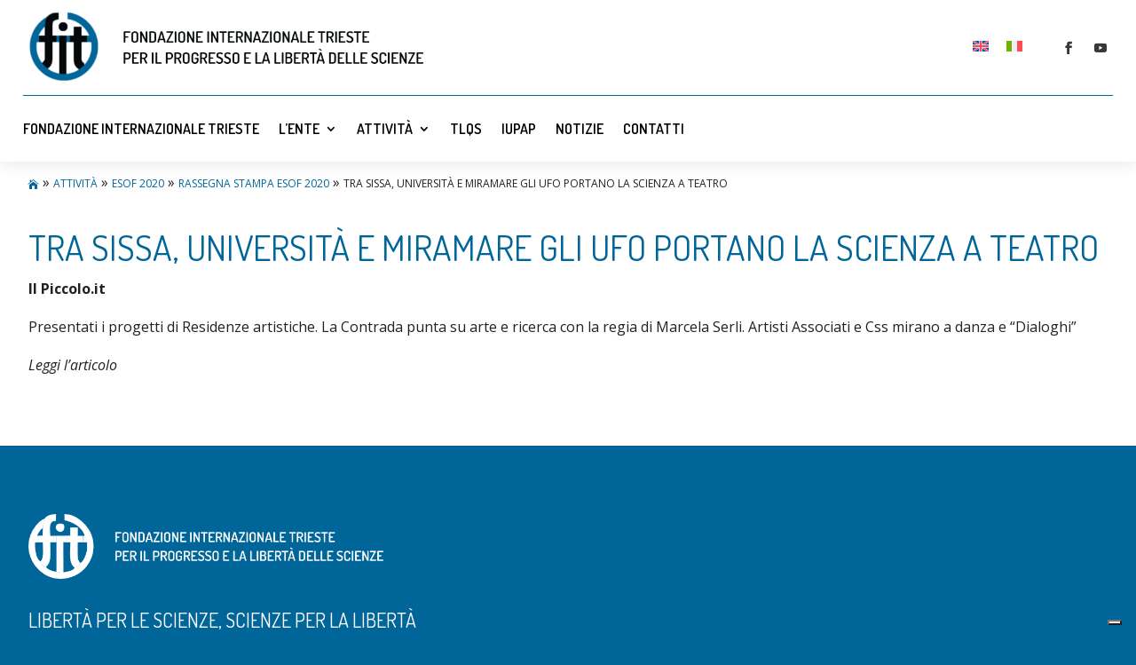

--- FILE ---
content_type: text/css
request_url: https://fondazioneinternazionale.org/wp-content/themes/fondazioneinternazionale/style.css?ver=4.27.5
body_size: 2
content:
/*
 Theme Name:   Fondazione Internazionale
 Theme URI:    
 Description:  Fondazione Internazionale Custom Theme
 Author:       Mirodata
 Author URI:   https://mirodata.it
 Template:     Divi
 Version:      1.0.0
 Tags:         
 Text Domain:  fondazioneinternazionale
*/

/* =Theme customization --- */



--- FILE ---
content_type: application/javascript; charset=utf-8
request_url: https://cs.iubenda.com/cookie-solution/confs/js/50254915.js
body_size: 101
content:
_iub.csRC = { consApiKey: 'BAbYMnTZuLdm6b6QBnE9mZeMKtrAWxQa', showBranding: false, publicId: 'a3bc0e05-6db6-11ee-8bfc-5ad8d8c564c0', floatingGroup: false };
_iub.csEnabled = true;
_iub.csPurposes = [3,1,4,6];
_iub.cpUpd = 1730300615;
_iub.csT = 0.05;
_iub.googleConsentModeV2 = true;
_iub.totalNumberOfProviders = 3;
_iub.csSiteConf = {"adPersonalization":false,"askConsentAtCookiePolicyUpdate":true,"countryDetection":true,"enableFadp":true,"enableLgpd":true,"enableUspr":true,"floatingPreferencesButtonDisplay":"bottom-right","lgpdAppliesGlobally":false,"perPurposeConsent":true,"purposes":"3,4,5","siteId":2498498,"cookiePolicyId":50254915,"lang":"it","i18n":{"it":{"banner":{"title":"Fondazione Internazionale Trieste per il progresso e la libertà delle scienze"}}},"banner":{"acceptButtonDisplay":true,"closeButtonDisplay":false,"customizeButtonDisplay":true,"explicitWithdrawal":true,"listPurposes":true,"position":"float-top-center","rejectButtonDisplay":true}};
